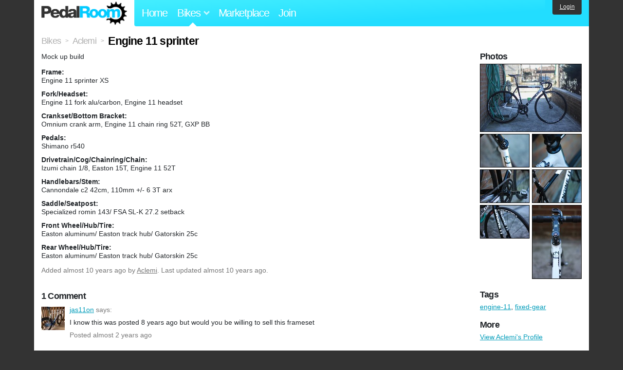

--- FILE ---
content_type: text/html; charset=utf-8
request_url: https://www.pedalroom.com/bike/engine-11-sprinter-27271
body_size: 3927
content:
<!DOCTYPE html>
<html lang="en">
<head>
  <meta charset="utf-8">
  <meta name="viewport" content="width=device-width, initial-scale=1, shrink-to-fit=no">
  <title>Engine 11 sprinter - Pedal Room</title>
  
  <meta http-equiv="Content-Type" content="text/html; charset=UTF-8" />
  <meta http-equiv="Content-Language" content="en-us" />
  <meta property="og:type" content="article" /><meta property="og:site_name" content="Pedal Room" /><meta property="og:url" content="https://www.pedalroom.com/bike/engine-11-sprinter-27271" /><meta property="og:title" content="Engine 11 sprinter" /><meta property="fb:page_id" content="59878757957" /><meta name="twitter:card" content="summary_large_image"><meta name="twitter:site" content="@pedalroom"><meta name="twitter:description" content="Mock up build"><meta property="og:image" content="http://www.pedalroom.com/p/engine-11-sprinter-27271_1.jpg" />
  <link rel="search" type="application/opensearchdescription+xml" title="Pedal Room" href="/opensearch.xml" />
  <link rel="shortcut icon" href="/img/favicon.gif" />
  <link rel="canonical" href="https://www.pedalroom.com/bike/engine-11-sprinter-27271" />
  <meta property="fb:app_id" content="109629149092601" />
  <link rel="stylesheet" media="screen" href="/assets/application_new-74ba1a8bed4caf9e25d50f8cde770cf9e579cbfa3c6df7e392040478e958f8a3.css" />
<link rel="stylesheet" media="screen" href="/assets/bikes-1a157b8f1d165fb9ca3b7372245e560e692aa78159b5c57df27b4d49a59ef0d6.css" />
<link rel="stylesheet" media="screen" href="/assets/new/standalone/bikes-7863d5c6d40080187ed01d2f3b89486e462881533289c3928ea9ba8973ed2d37.css" />

  <script src="/assets/application_new-b6f227be0905e22ec5d6b062435af11d9762a25981cea92d3e4615966c3d2096.js"></script>
<script src="/assets/bikes-a0451a63ec0f1f467d3a10aba5484f11818b9b25258608b0ea12be7bcddcd121.js"></script>
<script src="/assets/bikes_comments-29b573de7ead474851927aa9f2d885f3b27f0c138774e7b474eef676b2c962f3.js"></script>

  <script type="text/javascript">var _gaq = _gaq || [];
_gaq.push(['_setAccount', 'UA-7463617-2']);
_gaq.push(['_trackPageview']);

(function() {
var ga = document.createElement('script');
ga.src = ('https:' == document.location.protocol ? 'https://ssl' : 'http://www') + '.google-analytics.com/ga.js';
ga.setAttribute('async', 'true');
document.documentElement.firstChild.appendChild(ga);
})();</script>
  <meta name="csrf-param" content="authenticity_token" />
<meta name="csrf-token" content="wuwHYkQjGh/9suPAizeDrCh2YF8cbJWgS1OsqP8pekPYeUkLuldHA0k0M8pFV61i3rVJAb63y0dy8Ik4pqXtRQ==" />
  
</head>
<body>
<div class="master-container">
<header class="container">
    <div class="row">
      <div class="col-md-auto">
          <a href="/" class="home" title="Pedal Room home">Pedal Room</a>
      </div>
      <div class="col-md d-flex align-items-center" id="nav-menu">
        <nav aria-label="Main Navigation">
          <ul class="outside-nav">
              <li class="nav-home"><a href="/" title="Pedal Room home page">Home</a></li>
            <li class="dropdown closed">
              <span class="toggle nav-highlight" id="bikes-toggle">Bikes<span class="arrow"></span></span>
              <ul class="dropdown-menu" id="bikes-dropdown">
                <li><a href="/bikes" title="Browse recently updated and new bikes, browse by category, etc.">Browse All</a></li>
                <li><a href="/bikes/by_tag" title="Browse bikes by various tags">By Tag</a></li>
                <li><a href="/bikes/search" title="Search by keywords and various search filters">Advanced Search</a></li>
              </ul>
            </li>
            <li class="nav-market"><a href="/forums/marketplace" title="Buy and sell bikes, parts, and accessories in our marketplace">Marketplace</a></li>
              <li class="nav-join"><a href="/join" title="Join for free">Join</a></li>
          </ul>
        </nav>
      </div>
      <div class="col-md-auto" id="member_details">
          <a href="/login" id="login_link" class="bg-dark text-white">Login</a>
      </div>
    </div>
</header>
<main class="container" id="content">
  <div class="row" itemscope itemtype="http://schema.org/Thing">
    <div id="main" class="col-12">
      <div class="profile_title title">
  <span class="normal" itemscope itemtype="http://data-vocabulary.org/Breadcrumb">
    <a itemprop="url" title="Browse all bikes" href="/bikes"><span class="normal" itemprop="title">Bikes</span></a>
  </span>
  <span>&gt;</span>
  <span class="normal" itemscope itemtype="http://data-vocabulary.org/Breadcrumb">
    <a itemprop="url" title="View Aclemi&#39;s profile" href="/members/Aclemi"><span class="normal" itemprop="title">Aclemi</span></a>
  </span>
  <span>&gt;</span>
  <h1 itemprop="name">Engine 11 sprinter</h1>
</div>
<div class="bike-content">
  <div class="bike-main">
    <div class="row">
      <div id="ss" class="col-md">
          <p id="description" itemprop="description">Mock up build</p>

        <div id="specs"><p class="frame"><strong>Frame:</strong><br />Engine 11 sprinter XS</p><p class="fork"><strong>Fork/Headset:</strong><br />Engine 11 fork alu/carbon, Engine 11 headset</p><p class="crankset"><strong>Crankset/Bottom Bracket:</strong><br />Omnium crank arm, Engine 11 chain ring 52T, GXP BB</p><p class="pedals"><strong>Pedals:</strong><br />Shimano r540</p><p class="drivetrain"><strong>Drivetrain/Cog/Chainring/Chain:</strong><br />Izumi chain 1/8, Easton 15T, Engine 11 52T</p><p class="handlebars"><strong>Handlebars/Stem:</strong><br />Cannondale c2 42cm, 110mm +/- 6 3T arx</p><p class="saddle"><strong>Saddle/Seatpost:</strong><br />Specialized romin 143/ FSA SL-K 27.2 setback</p><p class="front_wheel"><strong>Front Wheel/Hub/Tire:</strong><br />Easton aluminum/ Easton track hub/ Gatorskin 25c</p><p class="rear_wheel"><strong>Rear Wheel/Hub/Tire:</strong><br />Easton aluminum/ Easton track hub/ Gatorskin 25c</p></div>
      </div>
    </div>

    <p class="added minor">
      Added <time datetime="2016-02-14">almost 10 years ago</time> by <a title="View member, Aclemi" href="/members/Aclemi">Aclemi</a>.
        Last updated almost 10 years ago.
    </p>

      <a name="comments"></a>
  <h2 class="comments_title">1 Comment</h2>

  <div class="comment comment_232990" style="background-image: url(/m/135721s.jpg);">
  <a name="comment232990"></a>
  <a title="View member, jas11on" class="author_photo" href="/member/jas11on">jas11on</a> <!-- avatar link -->
  <p class="author_info"><a title="View member, jas11on" href="/member/jas11on">jas11on</a> says:</p>
  <p class="comment_body">I know this was posted 8 years ago but would you be willing to sell this frameset </p>
  <p class="date_info">Posted almost 2 years ago
  
  
  </p>
</div>



    
  </div>
  <div class="menu bike-photos">
    <h4>Photos</h4><div class="thumbs"><a title="Engine 11 sprinter photo" class="940x627" id="photo_213271" href="/p/engine-11-sprinter-27271_1.jpg"><img src="/d/engine-11-sprinter-27271_1.jpg" alt="Engine 11 sprinter photo" title="Engine 11 sprinter photo" class="left default" /></a><meta itemprop="image" content="http://www.pedalroom.com/p/engine-11-sprinter-27271_1.jpg" /><a title="Engine 11 sprinter photo" class="940x627" id="photo_213272" href="/p/engine-11-sprinter-27271_2.jpg"><img src="/t/engine-11-sprinter-27271_2.jpg" alt="Engine 11 sprinter photo" title="Engine 11 sprinter photo" width="100" height="67" class="left" /></a><a title="Engine 11 sprinter photo" class="940x627" id="photo_213273" href="/p/engine-11-sprinter-27271_3.jpg"><img src="/t/engine-11-sprinter-27271_3.jpg" alt="Engine 11 sprinter photo" title="Engine 11 sprinter photo" width="100" height="67" /></a><a title="Engine 11 sprinter photo" class="940x627" id="photo_213274" href="/p/engine-11-sprinter-27271_4.jpg"><img src="/t/engine-11-sprinter-27271_4.jpg" alt="Engine 11 sprinter photo" title="Engine 11 sprinter photo" width="100" height="67" class="left" /></a><a title="Engine 11 sprinter photo" class="940x627" id="photo_213275" href="/p/engine-11-sprinter-27271_5.jpg"><img src="/t/engine-11-sprinter-27271_5.jpg" alt="Engine 11 sprinter photo" title="Engine 11 sprinter photo" width="100" height="67" /></a><a title="Engine 11 sprinter photo" class="940x627" id="photo_213276" href="/p/engine-11-sprinter-27271_6.jpg"><img src="/t/engine-11-sprinter-27271_6.jpg" alt="Engine 11 sprinter photo" title="Engine 11 sprinter photo" width="100" height="67" class="left" /></a><a title="Engine 11 sprinter photo" class="627x940" id="photo_213277" href="/p/engine-11-sprinter-27271_7.jpg"><img src="/t/engine-11-sprinter-27271_7.jpg" alt="Engine 11 sprinter photo" title="Engine 11 sprinter photo" width="100" height="150" /></a></div>
  </div>
  <div class="menu bike-more">
    <h4>Tags</h4>
    <p><a title="Find all bikes tagged engine-11" href="/bikes/tagged/engine-11">engine-11</a>, <a title="Find all bikes tagged fixed-gear" href="/bikes/tagged/fixed-gear">fixed-gear</a></p>

      <h4>More</h4>
      <ol class="links">
        <li><a title="View Aclemi&#39;s profile and other bikes" href="/members/Aclemi">View Aclemi&#39;s Profile</a></li>
      </ol>

    

  </div>
</div>

    </div>
  </div>
</main>
<footer>
  <div class="container">
    <div class="row">
      <div class="col-6 col-md-4 mb-3">
        <h5>Bikes</h5>
        <ul>
          <li><a href="/bikes" title="Browse all bikes on Pedal Room">Browse All</a></li>
          <li><a href="/bikes/search" title="Advanced search for bicycles on the site">Advanced Search</a></li>
          <li><a href="/forums/marketplace" title="Buy and sell bicycles, parts, and gear">Marketplace</a></li>
        </ul>
      </div>
      <div class="col-6 col-md-4 mb-3">
        <h5>Pedal Room</h5>
        <ul>
          <li class="footer-join-links"><a href="/join" title="Join Pedal Room for free">Join</a> &bull; <a href="/login" title="Sign in to access your account">Sign In</a></li>
          <li><a href="/about" title="About Pedal Room">About</a></li>
          <li><a href="/contact_us" title="Contact us">Contact</a></li>
        </ul>
      </div>
      <div class="col-6 col-md-4 mb-3">
        <h5>More</h5>
        <ul>
          <li><a href="/site_map" title="Links to all the areas of Pedal Room">Site Map / Archive</a></li>
          <li><a title="Our blog, with site updates and such" href="/blog">Blog</a></li>
        </ul>
      </div>
    </div>
    <div class="copyright text-center py-1">
      <small class="text-muted">
        &copy;2009-2023 Pedal Room.
        <span class="ml-1">
          <a href="/about/terms" class="text-muted">Terms of use</a>
        </span>
      </small>
    </div>
  </div>
</footer>
</div>

<script type="text/javascript">$(document).ready(function() { var date = new Date(); date.setTime(date.getTime() + (1000*24*60*60*1000)); var expires = '; expires=' + date.toGMTString(); var offset = -(new Date().getTimezoneOffset() / 60); document.cookie = 'pr_tz=' + offset + expires + '; path=/'; });</script>
</body>
</html>
